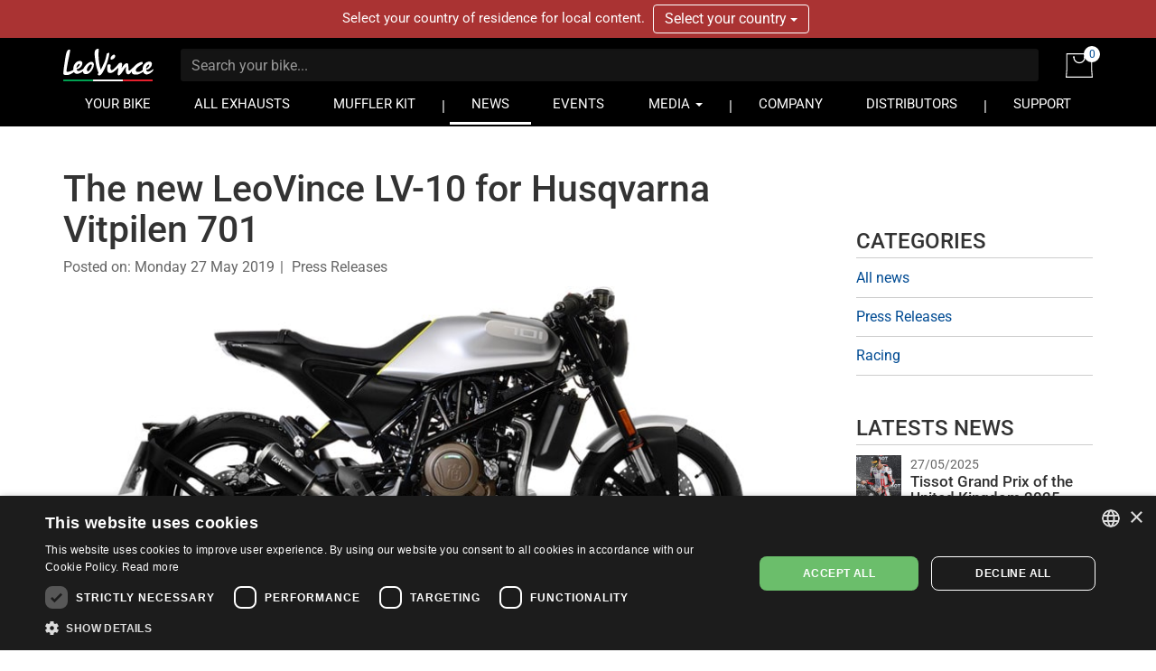

--- FILE ---
content_type: text/html; charset=UTF-8
request_url: https://www.leovince.com/en-hu/news/the-new-leovince-lv-10-for-husqvarna-vitpilen-701
body_size: 9358
content:
<!doctype html>
<html lang="en-HU">
    <head>
        <meta charset="utf-8">
        <meta name="viewport" content="width=device-width, initial-scale=1">
        <link rel="preconnect" href="https://static.leovince.com">
        <link rel="preconnect" href="https://js.stripe.com">
        <link rel="dns-prefetch" href="https://static.leovince.com">
        <link rel="dns-prefetch" href="https://js.stripe.com">
        <link rel="dns-prefetch" href="https://api.leovince.com">
        <link rel="dns-prefetch" href="https://www.googletagmanager.com">
        <link rel="dns-prefetch" href="https://connect.facebook.net">
        <title>The new LeoVince LV-10 for Husqvarna Vitpilen 701 | LeoVince</title><meta name="description" content="LeoVince has developed a new line of exhaust systems for the HUSQVARNA VITPILEN 701 (2018-2019; EURO 4): the LV-10. The LV-10 is the slip-on we developed in collaboration with the..."><meta property="fb:app_id" content="208091779629028"><link rel="canonical" href="https://www.leovince.com/en-hu/news/the-new-leovince-lv-10-for-husqvarna-vitpilen-701"><link rel="prev" href="https://www.leovince.com/en-hu/news/gran-premio-d-italia-oakley-2019-en"><link rel="next" href="https://www.leovince.com/en-hu/news/lowes-back-in-the-points-at-mugello"><meta property="og:title" content="The new LeoVince LV-10 for Husqvarna Vitpilen 701"><meta property="og:description" content="LeoVince has developed a new line of exhaust systems for the HUSQVARNA VITPILEN 701 (2018-2019; EURO 4): the LV-10. The LV-10 is the slip-on we developed in collaboration with the..."><meta property="og:type" content="article"><meta property="og:image:width" content="640"><meta property="og:image:height" content="365"><meta property="og:image:alt" content="LeoVince has developed a new line of exhaust systems for the HUSQVARNA VITPILEN 701 (2018-2019; EURO 4): the LV-10. The LV-10 is the slip-on we developed in collaboration with the..."><meta property="og:url" content="https://www.leovince.com/en-hu/news/the-new-leovince-lv-10-for-husqvarna-vitpilen-701"><meta property="og:site_name" content="LeoVince"><meta property="og:image" content="https://static.leovince.com/news/207-mobile.jpg"><meta property="article:published_time" content="2019-05-27T10:00:00+02:00"><meta property="article:modified_time" content="2019-05-27T10:00:00+02:00"><meta property="article:author" content="https://www.facebook.com/LeoVince/"><meta property="article:section" content="Press Releases"><meta name="twitter:title" content="The new LeoVince LV-10 for Husqvarna Vitpilen 701"><meta name="twitter:description" content="LeoVince has developed a new line of exhaust systems for the HUSQVARNA VITPILEN 701 (2018-2019; EURO 4): the LV-10. The LV-10 is the slip-on we developed in collaboration with the..."><meta name="twitter:image" content="https://static.leovince.com/news/207-mobile.jpg"><script type="application/ld+json">{"@context":"https://schema.org","@type":"WebPage","name":"The new LeoVince LV-10 for Husqvarna Vitpilen 701","description":"LeoVince has developed a new line of exhaust systems for the HUSQVARNA VITPILEN 701 (2018-2019; EURO 4): the LV-10. The LV-10 is the slip-on we developed in collaboration with the...","url":"https://www.leovince.com/en-hu/news/the-new-leovince-lv-10-for-husqvarna-vitpilen-701","image":"https://static.leovince.com/news/207-mobile.jpg"}</script>
        <link rel="apple-touch-icon" sizes="180x180" href="https://www.leovince.com/apple-touch-icon.png">
        <link rel="icon" type="image/png" sizes="32x32" href="https://www.leovince.com/favicon-32x32.png">
        <link rel="icon" type="image/png" sizes="16x16" href="https://www.leovince.com/favicon-16x16.png">
        <link rel="manifest" href="https://www.leovince.com/site.webmanifest">
        <link rel="mask-icon" href="https://www.leovince.com/safari-pinned-tab.svg" color="#000000">
        <meta name="msapplication-TileColor" content="#000000">
        <meta name="theme-color" content="#ffffff">
        <meta name="csrf-token" content="BfasTwgEU6t3oKQoHROlCPi1sMHdhGAbY95WM1yC">
        
        
        <script>
            window.LEOVINCE = JSON.parse('{\u0022baseUrl\u0022:\u0022https:\\\/\\\/www.leovince.com\\\/en-hu\u0022,\u0022apiUrl\u0022:\u0022https:\\\/\\\/api.leovince.com\\\/v3\\\/en-hu\u0022,\u0022oldApiUrl\u0022:\u0022https:\\\/\\\/api.leovince.com\\\/v2\\\/en-hu\u0022,\u0022region\u0022:\u0022en-hu\u0022,\u0022country\u0022:\u0022hu\u0022,\u0022language\u0022:\u0022en\u0022,\u0022environment\u0022:\u0022production\u0022,\u0022productRegion\u0022:\u0022int\u0022,\u0022shopEnabled\u0022:true,\u0022stripe\u0022:\u0022pk_live_gISi1UJnfZUdLrWLlMRfAHwf00mBlacGXH\u0022,\u0022onSale\u0022:false}');
        </script>
                            <script>
                window.dataLayer = window.dataLayer || [];
                function gtag() {dataLayer.push(arguments);}
                gtag('consent', 'default', {
                    ad_storage: 'denied', ad_user_data: 'denied', ad_personalization: 'denied',
                    analytics_storage: 'denied', functionality_storage: 'denied', personalization_storage: 'denied',
                    security_storage: 'denied', wait_for_update: 500,
                });
                gtag('set', 'url_passthrough', true);gtag('set', 'ads_data_redaction', true);
                gtag('js', new Date());gtag('config', 'G-S8Y4WBPBC9');gtag('config', 'AW-988380024', {'allow_enhanced_conversions': true});
            </script>
            <script src="https://www.leovince.com/js/cks.js"></script>
            <script src="https://challenges.cloudflare.com/turnstile/v0/api.js" async defer ></script>
                <script src="https://js.stripe.com/clover/stripe.js" async></script>
                    <script async src="https://www.googletagmanager.com/gtag/js?id=G-S8Y4WBPBC9"></script>
            <script>
                !function(f,b,e,v,n,t,s){if(f.fbq)return;n=f.fbq=function(){n.callMethod?n.callMethod.apply(n,arguments):n.queue.push(arguments)};if(!f._fbq)f._fbq=n;n.push=n;n.loaded=!0;n.version='2.0';n.queue=[];t=b.createElement(e);t.async=!0;t.src=v;s=b.getElementsByTagName(e)[0];s.parentNode.insertBefore(t,s)}(window,document,'script','https://connect.facebook.net/en_US/fbevents.js');
                fbq('consent', 'revoke');fbq('init', '1772205579673695');fbq('track', 'PageView');
            </script>
            <noscript><img height="1" width="1" src="https://www.facebook.com/tr?id=1772205579673695&ev=PageView&noscript=1"></noscript>
                <link rel="preload" as="style" href="https://www.leovince.com/build/assets/app-z7oSs5OC.css" /><link rel="preload" as="style" href="https://www.leovince.com/build/assets/tailwind-DgTp-cDL.css" /><link rel="preload" as="style" href="https://www.leovince.com/build/assets/app-B-zKMyye.css" /><link rel="modulepreload" href="https://www.leovince.com/build/assets/en-Blh4cg9A.js" /><link rel="modulepreload" href="https://www.leovince.com/build/assets/app-MrUkOrw4.js" /><link rel="modulepreload" href="https://www.leovince.com/build/assets/StarRating-CqHvy-rr.js" /><link rel="modulepreload" href="https://www.leovince.com/build/assets/vendor-B5FR0XVF.js" /><link rel="modulepreload" href="https://www.leovince.com/build/assets/modelviewer-C1YQMspR.js" /><link rel="stylesheet" href="https://www.leovince.com/build/assets/app-z7oSs5OC.css" /><link rel="stylesheet" href="https://www.leovince.com/build/assets/tailwind-DgTp-cDL.css" /><link rel="stylesheet" href="https://www.leovince.com/build/assets/app-B-zKMyye.css" /><script type="module" src="https://www.leovince.com/build/assets/en-Blh4cg9A.js"></script><script type="module" src="https://www.leovince.com/build/assets/app-MrUkOrw4.js"></script>    </head>
    <body class="region-int lang-en country-hu">
        <div id="fb-root"></div>

            <div id="region-switcher" class="region-switcher">
        <div class="container">
            <div class="row">
                <div class="col-sm-12">
                    Select your country of residence for local content.

                    <div class="btn-group">
                        <button type="button" class="btn dropdown-toggle" data-toggle="dropdown" aria-haspopup="true" aria-expanded="false">
                            Select your country <span class="caret"></span>
                        </button>
                        <ul class="dropdown-menu">
                                                            <li>
                                    <a href="https://www.leovince.com/en-us">
                                        <img src="https://static.leovince.com/country-flags/us.png" alt="United States" width="20" height="13">
                                        United States - English
                                    </a>
                                </li>
                                                            <li>
                                    <a href="https://www.leovince.com/es-us">
                                        <img src="https://static.leovince.com/country-flags/us.png" alt="Estados Unidos" width="20" height="13">
                                        Estados Unidos - Español
                                    </a>
                                </li>
                                                    </ul>
                    </div>
                </div>
            </div>
        </div>
    </div>
<header class="main">
    <div class="container">
        <div class="row">
            <div class="col-sm-12 tw-flex tw-items-center col-title">
                <div class="brand">
                    <a class="navbar-brand" href="https://www.leovince.com/en-hu"><img src="https://www.leovince.com/img/logo.svg" alt="Leovince" title="Leovince" width="100" height="36"></a>
                </div>
                <div class="search">
                    <form id="form-search" class="navbar-form navbar-form-search" method="get" action="https://www.leovince.com/en-hu/search" data-event-submit data-event-google="{&quot;action&quot;:&quot;search&quot;,&quot;event_category&quot;:&quot;Navigation&quot;}">
                        <input type="text" class="form-control" id="form-search-input" placeholder="Search your bike..." name="q" value="">
                    </form>
                </div>
                                    <div class="shop">
                        <a href="https://www.leovince.com/en-hu/cart" title="Cart">
                            <img src="https://www.leovince.com/img/icon-bag.svg" alt="Cart" title="Cart" width="30" height="27">
                            <span class="cart-count">0</span>
                        </a>
                    </div>
                                <div class="menu-toggle visible-xs">
                    <button type="button" class="navbar-toggle collapsed" data-toggle="collapse" data-target="#main-navbar" aria-expanded="false">
                        <span class="sr-only">Toggle navigation</span>
                        <span class="icon-bar"></span>
                        <span class="icon-bar"></span>
                        <span class="icon-bar"></span>
                    </button>
                </div>
                <div class="flex-line-break"></div>
            </div>
        </div>
        <div class="row">
            <nav class="col-sm-12 main">
                <div class="collapse navbar-collapse" id="main-navbar">
                    <ul class="nav navbar-nav">
                        <li class=""><a href="https://www.leovince.com/en-hu/your-bike">YOUR BIKE</a></li>
                        <li class=""><a href="https://www.leovince.com/en-hu/products">ALL EXHAUSTS</a></li>
                                                    <li class=""><a href="https://www.leovince.com/en-hu/universal-muffler-kit">MUFFLER KIT</a></li>
                                                <li class="separator"></li>
                        <li class="active"><a href="https://www.leovince.com/en-hu/news">NEWS</a></li>
                        <li class=""><a href="https://www.leovince.com/en-hu/events">EVENTS</a></li>
                        <li class="dropdown">
                            <a href="#" class="dropdown-toggle" data-toggle="dropdown" role="button">MEDIA <span class="caret"></span></a>
                            <ul class="dropdown-menu">
                                <li><a href="https://www.leovince.com/en-hu/video">VIDEO</a></li>
                                <li><a href="https://www.leovince.com/en-hu/the-sound-of-our-youth">SONG</a></li>
                                                            </ul>
                        </li>
                        <li class="separator"></li>
                        <li class=""><a href="https://www.leovince.com/en-hu/company">COMPANY</a></li>
                        <li class=""><a href="https://www.leovince.com/en-hu/distributors">DISTRIBUTORS</a></li>
                        <li class="separator"></li>
                        <li class=""><a href="https://www.leovince.com/en-hu/support">SUPPORT</a></li>
                    </ul>
                </div>
            </nav>
        </div>
    </div>
</header>

    <section class="post-single">
        <div class="container">
            <div class="row">
                <main class="col-sm-8 col-md-9">
                    <article class="post post-208">
                        <header class="post-header">
                            <h1 class="post-title">The new LeoVince LV-10 for Husqvarna Vitpilen 701</h1>
                            <ul class="post-meta list-inline">
                                <li>Posted on: <time class="post-date" datetime="2019-05-27T10:00:00+02:00">Monday 27 May 2019</time></li>
                                                                    <li>
                                                                                    <a href="https://www.leovince.com/en-hu/category/press-releases">Press Releases</a>
                                                                            </li>
                                                            </ul>
                        </header>
                        <div class="post-content">
                                                            <p class="post-media">
                                    <picture>
                                        <source srcset="https://static.leovince.com/news/207-website.jpg" media="(min-width: 992px)">
                                        <img src="https://static.leovince.com/news/207-mobile.jpg" alt="The new LeoVince LV-10 for Husqvarna Vitpilen 701" title="The new LeoVince LV-10 for Husqvarna Vitpilen 701" class="img-responsive align-center">
                                    </picture>
                                </p>
                                                        <p><strong>LeoVince</strong> has developed a new line of exhaust systems for the <strong>HUSQVARNA VITPILEN 701 (2018-2019; EURO 4)</strong>: the <strong>LV-10</strong>.</p>
<p>The <strong>LV-10</strong> is the slip-on we developed in collaboration with the best Moto2 and Moto3 teams and that comes directly from our experience in MotoGP and SBK racing.</p>
<p>We designed an exhaust system with extremely compact dimensions to grant maximum lightness, the best performance and the unmistakable <strong>LeoVince</strong> racing sound.</p>
<p>Manufactured entirely from AISI 304 stainless steel, the <strong>LV-10</strong> body sports a matte finishing and a laser etched <strong>LeoVince</strong> logo.</p>
<p>For those who love the dark tones, we also developed the &quot;<strong>LV-10 BLACK EDITION</strong>&quot; that sports a matte black finishing.</p>
<p>The rear stainless steel mesh embellishes the sandblasted end cap giving an extreme racing look.</p>
<p>As the <strong>LV-10</strong> slip-on comes directly from the racing world, it is designed with an end cap with a stainless steel exhaust outlet mesh that gives your bike an extremely racing look.</p>
<p>Inside, high thermal resistance (900 °C) fiberglass wool is applied through the use of a single proprietary and volumized yarn, to allow the sound-absorbing material to expand freely, without the fibers losing integrity, greatly increasing the durability.</p>
<p>The <strong>LeoVince GP DUALS</strong> slip-on is also available for this bike.</p>
<h1>Features -- LV-10</h1>
<ul>
<li>AISI 304 stainless steel</li>
<li>Sandblasted end cap</li>
<li>&quot;Titanium look&quot; finishing or &quot;matte black&quot; finishing in the &quot;Black Edition&quot; version</li>
<li>Rear stainless steel mesh</li>
<li>Laser etched LeoVince logo</li>
<li>Laser cut bracket</li>
</ul>

                        </div>
                    </article>
                                            <nav class="post-navigation">
                                                            <div class="nav-previous">
                                    <span class="description">Previous news</span>
                                    <span class="link"><a href="https://www.leovince.com/en-hu/news/gran-premio-d-italia-oakley-2019-en">Gran Premio d&#039;Italia Oakley</a></span>
                                </div>
                                                                                        <div class="nav-next">
                                    <span class="description">Next news</span>
                                    <span class="link"><a href="https://www.leovince.com/en-hu/news/lowes-back-in-the-points-at-mugello">Lowes back in the points at Mugello</a></span>
                                </div>
                                                    </nav>
                                    </main>
                <aside class="post col-sm-4 col-md-3">
                    <section class="widget categories">
    <h2 class="widget-title">Categories</h2>
    <ul class="list-unstyled">
        <li><a href="https://www.leovince.com/en-hu/news">All news</a></li>
                    <li><a href="https://www.leovince.com/en-hu/category/press-releases">Press Releases</a></li>
                    <li><a href="https://www.leovince.com/en-hu/category/racing">Racing</a></li>
            </ul>
</section>
                    <section class="widget latest">
    <h2 class="widget-title">Latests news</h2>
            <article class="post-preview post-628">
            <div class="post-media">
                <a href="https://www.leovince.com/en-hu/news/tissot-grand-prix-of-the-united-kingdom-2025-results"><img src="https://static.leovince.com/news/627-thumb.jpg" alt="Tissot Grand Prix of the United Kingdom 2025 Results" title="Tissot Grand Prix of the United Kingdom 2025 Results" class="img-responsive align-center" width="50"></a>
            </div>
            <header>
                <p class="post-date"><time class="post-date" datetime="2025-05-27T09:42:30+02:00">27/05/2025</time></p>
                <h3 class="post-title"><a href="https://www.leovince.com/en-hu/news/tissot-grand-prix-of-the-united-kingdom-2025-results" title="Tissot Grand Prix of the United Kingdom 2025 Results">Tissot Grand Prix of the United Kingdom 2025 Results</a></h3>
            </header>
        </article>
            <article class="post-preview post-626">
            <div class="post-media">
                <a href="https://www.leovince.com/en-hu/news/estrella-galicia-00-grand-prix-of-spain-2025-results"><img src="https://static.leovince.com/news/625-thumb.jpg" alt="Estrella Galicia 0,0 Grand Prix of Spain 2025 Results" title="Estrella Galicia 0,0 Grand Prix of Spain 2025 Results" class="img-responsive align-center" width="50"></a>
            </div>
            <header>
                <p class="post-date"><time class="post-date" datetime="2025-04-28T18:48:06+02:00">28/04/2025</time></p>
                <h3 class="post-title"><a href="https://www.leovince.com/en-hu/news/estrella-galicia-00-grand-prix-of-spain-2025-results" title="Estrella Galicia 0,0 Grand Prix of Spain 2025 Results">Estrella Galicia 0,0 Grand Prix of Spain 2025 Results</a></h3>
            </header>
        </article>
            <article class="post-preview post-624">
            <div class="post-media">
                <a href="https://www.leovince.com/en-hu/news/red-bull-grand-prix-of-the-americas-2025-results"><img src="https://static.leovince.com/news/623-thumb.jpg" alt="Red Bull Grand Prix of The Americas 2025 Results" title="Red Bull Grand Prix of The Americas 2025 Results" class="img-responsive align-center" width="50"></a>
            </div>
            <header>
                <p class="post-date"><time class="post-date" datetime="2025-03-31T18:56:41+02:00">31/03/2025</time></p>
                <h3 class="post-title"><a href="https://www.leovince.com/en-hu/news/red-bull-grand-prix-of-the-americas-2025-results" title="Red Bull Grand Prix of The Americas 2025 Results">Red Bull Grand Prix of The Americas 2025 Results</a></h3>
            </header>
        </article>
            <article class="post-preview post-622">
            <div class="post-media">
                <a href="https://www.leovince.com/en-hu/news/gran-premio-ypf-energia-de-argentina-2025-results"><img src="https://static.leovince.com/news/621-thumb.jpg" alt="Gran Premio YPF Energía de Argentina 2025 Results" title="Gran Premio YPF Energía de Argentina 2025 Results" class="img-responsive align-center" width="50"></a>
            </div>
            <header>
                <p class="post-date"><time class="post-date" datetime="2025-03-17T09:47:22+01:00">17/03/2025</time></p>
                <h3 class="post-title"><a href="https://www.leovince.com/en-hu/news/gran-premio-ypf-energia-de-argentina-2025-results" title="Gran Premio YPF Energía de Argentina 2025 Results">Gran Premio YPF Energía de Argentina 2025 Results</a></h3>
            </header>
        </article>
            <article class="post-preview post-620">
            <div class="post-media">
                <a href="https://www.leovince.com/en-hu/news/pt-grand-prix-of-thailand-2025-results"><img src="https://static.leovince.com/news/619-thumb.jpg" alt="PT Grand Prix of Thailand 2025 Results" title="PT Grand Prix of Thailand 2025 Results" class="img-responsive align-center" width="50"></a>
            </div>
            <header>
                <p class="post-date"><time class="post-date" datetime="2025-03-03T17:53:56+01:00">03/03/2025</time></p>
                <h3 class="post-title"><a href="https://www.leovince.com/en-hu/news/pt-grand-prix-of-thailand-2025-results" title="PT Grand Prix of Thailand 2025 Results">PT Grand Prix of Thailand 2025 Results</a></h3>
            </header>
        </article>
    </section>                </aside>
            </div>
        </div>
    </section>

        <footer class="tw-border-solid tw-border-t-2 tw-border-t-primary [body.home_&]:tw-border-t-0">
        <div class="tw-bg-gray-100 tw-py-12 tw-text-neutral-600">
            <div class="tw-container tw-px-4">
                <div class="tw-grid tw-grid-cols-1 sm:tw-grid-cols-2 md:tw-grid-cols-4 lg:tw-grid-cols-5 tw-gap-6 tw-text-sm">
                    <div class="sm:tw-col-span-2 md:tw-col-span-4 lg:tw-col-span-2">
                        <h3 class="tw-mt-0 tw-border-solid tw-border-b tw-border-b-neutral-500 tw-text-base tw-font-bold">PRODUCTS</h3>
                        <ul class="tw-list-none tw-m-0 tw-p-0 tw-grid tw-grid-cols-1 xs:tw-grid-cols-2 tw-gap-x-6">
                                                            <li>
                                    <a href="https://www.leovince.com/en-hu/line/leovince-lv-14" class="tw-text-neutral-600 hover:tw-text-neutral-800 focus:tw-text-neutral-800">LV-14</a>
                                </li>
                                                            <li>
                                    <a href="https://www.leovince.com/en-hu/line/leovince-lv-14-black-edition" class="tw-text-neutral-600 hover:tw-text-neutral-800 focus:tw-text-neutral-800">LV-14 Black Edition</a>
                                </li>
                                                            <li>
                                    <a href="https://www.leovince.com/en-hu/line/leovince-lv-14-titanium" class="tw-text-neutral-600 hover:tw-text-neutral-800 focus:tw-text-neutral-800">LV-14 Titanium</a>
                                </li>
                                                            <li>
                                    <a href="https://www.leovince.com/en-hu/line/leovince-lv-14-r" class="tw-text-neutral-600 hover:tw-text-neutral-800 focus:tw-text-neutral-800">LV-14 R</a>
                                </li>
                                                            <li>
                                    <a href="https://www.leovince.com/en-hu/line/leovince-lv-14-r-black-edition" class="tw-text-neutral-600 hover:tw-text-neutral-800 focus:tw-text-neutral-800">LV-14 R Black Edition</a>
                                </li>
                                                            <li>
                                    <a href="https://www.leovince.com/en-hu/line/leovince-lv-14-r-titanium" class="tw-text-neutral-600 hover:tw-text-neutral-800 focus:tw-text-neutral-800">LV-14 R Titanium</a>
                                </li>
                                                            <li>
                                    <a href="https://www.leovince.com/en-hu/line/leovince-lv-corsa-s-black-edition" class="tw-text-neutral-600 hover:tw-text-neutral-800 focus:tw-text-neutral-800">LV Corsa S Black Edition</a>
                                </li>
                                                            <li>
                                    <a href="https://www.leovince.com/en-hu/line/leovince-lv-corsa-s-full-black" class="tw-text-neutral-600 hover:tw-text-neutral-800 focus:tw-text-neutral-800">LV Corsa S Full Black</a>
                                </li>
                                                            <li>
                                    <a href="https://www.leovince.com/en-hu/line/leovince-lv-corsa-s-titanium" class="tw-text-neutral-600 hover:tw-text-neutral-800 focus:tw-text-neutral-800">LV Corsa S Titanium</a>
                                </li>
                                                            <li>
                                    <a href="https://www.leovince.com/en-hu/line/leovince-lv-corsa-black-stainless-steel" class="tw-text-neutral-600 hover:tw-text-neutral-800 focus:tw-text-neutral-800">LV Corsa Black Edition</a>
                                </li>
                                                            <li>
                                    <a href="https://www.leovince.com/en-hu/line/leovince-lv-corsa-carbon-fiber" class="tw-text-neutral-600 hover:tw-text-neutral-800 focus:tw-text-neutral-800">LV Corsa Carbon Fiber</a>
                                </li>
                                                            <li>
                                    <a href="https://www.leovince.com/en-hu/line/leovince-lv-corsa-titanium" class="tw-text-neutral-600 hover:tw-text-neutral-800 focus:tw-text-neutral-800">LV Corsa Titanium</a>
                                </li>
                                                            <li>
                                    <a href="https://www.leovince.com/en-hu/line/leovince-lv-10-stainless-steel" class="tw-text-neutral-600 hover:tw-text-neutral-800 focus:tw-text-neutral-800">LV-10</a>
                                </li>
                                                            <li>
                                    <a href="https://www.leovince.com/en-hu/line/leovince-lv-10-black-stainless-steel" class="tw-text-neutral-600 hover:tw-text-neutral-800 focus:tw-text-neutral-800">LV-10 Black Edition</a>
                                </li>
                                                            <li>
                                    <a href="https://www.leovince.com/en-hu/line/leovince-lv-10-full-black-stainless-steel" class="tw-text-neutral-600 hover:tw-text-neutral-800 focus:tw-text-neutral-800">LV-10 Full Black</a>
                                </li>
                                                            <li>
                                    <a href="https://www.leovince.com/en-hu/line/leovince-lv-10-carbon-fiber" class="tw-text-neutral-600 hover:tw-text-neutral-800 focus:tw-text-neutral-800">LV-10 Carbon Fiber</a>
                                </li>
                                                            <li>
                                    <a href="https://www.leovince.com/en-hu/line/leovince-lv-10-titanium" class="tw-text-neutral-600 hover:tw-text-neutral-800 focus:tw-text-neutral-800">LV-10 Titanium</a>
                                </li>
                                                            <li>
                                    <a href="https://www.leovince.com/en-hu/line/leovince-lv-12-stainless-steel" class="tw-text-neutral-600 hover:tw-text-neutral-800 focus:tw-text-neutral-800">LV-12</a>
                                </li>
                                                            <li>
                                    <a href="https://www.leovince.com/en-hu/line/leovince-lv-12-black-stainless-steel" class="tw-text-neutral-600 hover:tw-text-neutral-800 focus:tw-text-neutral-800">LV-12 Black Edition</a>
                                </li>
                                                            <li>
                                    <a href="https://www.leovince.com/en-hu/line/leovince-lv-12-titanium" class="tw-text-neutral-600 hover:tw-text-neutral-800 focus:tw-text-neutral-800">LV-12 Titanium</a>
                                </li>
                                                            <li>
                                    <a href="https://www.leovince.com/en-hu/line/leovince-lv-12-r" class="tw-text-neutral-600 hover:tw-text-neutral-800 focus:tw-text-neutral-800">LV-12 R</a>
                                </li>
                                                            <li>
                                    <a href="https://www.leovince.com/en-hu/line/leovince-lv-12-r-black-edition" class="tw-text-neutral-600 hover:tw-text-neutral-800 focus:tw-text-neutral-800">LV-12 R Black Edition</a>
                                </li>
                                                            <li>
                                    <a href="https://www.leovince.com/en-hu/line/leovince-lv-one-evo-stainless-steel" class="tw-text-neutral-600 hover:tw-text-neutral-800 focus:tw-text-neutral-800">LV One EVO</a>
                                </li>
                                                            <li>
                                    <a href="https://www.leovince.com/en-hu/line/leovince-lv-one-evo-black-stainless-steel" class="tw-text-neutral-600 hover:tw-text-neutral-800 focus:tw-text-neutral-800">LV One EVO Black Edition</a>
                                </li>
                                                            <li>
                                    <a href="https://www.leovince.com/en-hu/line/leovince-lv-one-evo-carbon-fiber" class="tw-text-neutral-600 hover:tw-text-neutral-800 focus:tw-text-neutral-800">LV One EVO Carbon Fiber</a>
                                </li>
                                                            <li>
                                    <a href="https://www.leovince.com/en-hu/line/leovince-nero-stainless-steel" class="tw-text-neutral-600 hover:tw-text-neutral-800 focus:tw-text-neutral-800">Nero</a>
                                </li>
                                                            <li>
                                    <a href="https://www.leovince.com/en-hu/line/leovince-lv-pro-stainless-steel" class="tw-text-neutral-600 hover:tw-text-neutral-800 focus:tw-text-neutral-800">LV Pro</a>
                                </li>
                                                            <li>
                                    <a href="https://www.leovince.com/en-hu/line/leovince-lv-pro-black-edition" class="tw-text-neutral-600 hover:tw-text-neutral-800 focus:tw-text-neutral-800">LV Pro Black Edition</a>
                                </li>
                                                            <li>
                                    <a href="https://www.leovince.com/en-hu/line/leovince-lv-pro-carbon-fiber" class="tw-text-neutral-600 hover:tw-text-neutral-800 focus:tw-text-neutral-800">LV Pro Carbon Fiber</a>
                                </li>
                                                            <li>
                                    <a href="https://www.leovince.com/en-hu/line/leovince-lv-pro-titanium" class="tw-text-neutral-600 hover:tw-text-neutral-800 focus:tw-text-neutral-800">LV Pro Titanium</a>
                                </li>
                                                            <li>
                                    <a href="https://www.leovince.com/en-hu/line/leovince-factory-s-stainless-steel" class="tw-text-neutral-600 hover:tw-text-neutral-800 focus:tw-text-neutral-800">Factory S</a>
                                </li>
                                                            <li>
                                    <a href="https://www.leovince.com/en-hu/line/leovince-factory-s-black-stainless-steel" class="tw-text-neutral-600 hover:tw-text-neutral-800 focus:tw-text-neutral-800">Factory S Black Edition</a>
                                </li>
                                                            <li>
                                    <a href="https://www.leovince.com/en-hu/line/leovince-factory-s-carbon-fiber" class="tw-text-neutral-600 hover:tw-text-neutral-800 focus:tw-text-neutral-800">Factory S Carbon Fiber</a>
                                </li>
                                                            <li>
                                    <a href="https://www.leovince.com/en-hu/line/leovince-factory-s-titanium" class="tw-text-neutral-600 hover:tw-text-neutral-800 focus:tw-text-neutral-800">Factory S Titanium</a>
                                </li>
                                                            <li>
                                    <a href="https://www.leovince.com/en-hu/line/leovince-lv-race-stainless-steel" class="tw-text-neutral-600 hover:tw-text-neutral-800 focus:tw-text-neutral-800">LV Race</a>
                                </li>
                                                            <li>
                                    <a href="https://www.leovince.com/en-hu/line/leovince-gp-duals-stainless-steel" class="tw-text-neutral-600 hover:tw-text-neutral-800 focus:tw-text-neutral-800">GP Duals</a>
                                </li>
                                                            <li>
                                    <a href="https://www.leovince.com/en-hu/line/leovince-gp-one-stainless-steel" class="tw-text-neutral-600 hover:tw-text-neutral-800 focus:tw-text-neutral-800">GP One</a>
                                </li>
                                                            <li>
                                    <a href="https://www.leovince.com/en-hu/line/leovince-classic-racer-stainless-steel" class="tw-text-neutral-600 hover:tw-text-neutral-800 focus:tw-text-neutral-800">Classic Racer</a>
                                </li>
                                                            <li>
                                    <a href="https://www.leovince.com/en-hu/line/leovince-classic-racer-black-stainless-steel" class="tw-text-neutral-600 hover:tw-text-neutral-800 focus:tw-text-neutral-800">Classic Racer Black Edition</a>
                                </li>
                                                            <li>
                                    <a href="https://www.leovince.com/en-hu/line/leovince-lv-x-evo" class="tw-text-neutral-600 hover:tw-text-neutral-800 focus:tw-text-neutral-800">LV-X EVO</a>
                                </li>
                                                            <li>
                                    <a href="https://www.leovince.com/en-hu/line/leovince-lv-x" class="tw-text-neutral-600 hover:tw-text-neutral-800 focus:tw-text-neutral-800">LV-X</a>
                                </li>
                                                            <li>
                                    <a href="https://www.leovince.com/en-hu/line/leovince-gp-corsa-carbon-fiber" class="tw-text-neutral-600 hover:tw-text-neutral-800 focus:tw-text-neutral-800">GP Corsa</a>
                                </li>
                                                            <li>
                                    <a href="https://www.leovince.com/en-hu/line/leovince-gp-corsa-black-edition" class="tw-text-neutral-600 hover:tw-text-neutral-800 focus:tw-text-neutral-800">GP Corsa Black Edition</a>
                                </li>
                                                            <li>
                                    <a href="https://www.leovince.com/en-hu/line/leovince-gp-corsa-matte-carbon-fiber" class="tw-text-neutral-600 hover:tw-text-neutral-800 focus:tw-text-neutral-800">GP Corsa Matte</a>
                                </li>
                                                            <li>
                                    <a href="https://www.leovince.com/en-hu/line/leovince-gp-corsa-evo-carbon-fiber" class="tw-text-neutral-600 hover:tw-text-neutral-800 focus:tw-text-neutral-800">GP Corsa EVO</a>
                                </li>
                                                            <li>
                                    <a href="https://www.leovince.com/en-hu/line/leovince-gp-corsa-evo-black-edition" class="tw-text-neutral-600 hover:tw-text-neutral-800 focus:tw-text-neutral-800">GP Corsa EVO Black Edition</a>
                                </li>
                                                            <li>
                                    <a href="https://www.leovince.com/en-hu/line/leovince-x-fight-stainless-steel" class="tw-text-neutral-600 hover:tw-text-neutral-800 focus:tw-text-neutral-800">X-Fight</a>
                                </li>
                                                            <li>
                                    <a href="https://www.leovince.com/en-hu/line/leovince-x-fight-black-stainless-steel" class="tw-text-neutral-600 hover:tw-text-neutral-800 focus:tw-text-neutral-800">X-Fight Black Edition</a>
                                </li>
                                                            <li>
                                    <a href="https://www.leovince.com/en-hu/line/leovince-x-fight-carbon-fiber" class="tw-text-neutral-600 hover:tw-text-neutral-800 focus:tw-text-neutral-800">X-Fight Carbon Fiber</a>
                                </li>
                                                            <li>
                                    <a href="https://www.leovince.com/en-hu/line/leovince-hand-made-tt-aluminum" class="tw-text-neutral-600 hover:tw-text-neutral-800 focus:tw-text-neutral-800">Hand Made TT</a>
                                </li>
                                                            <li>
                                    <a href="https://www.leovince.com/en-hu/line/leovince-hand-made-tt-black-aluminum" class="tw-text-neutral-600 hover:tw-text-neutral-800 focus:tw-text-neutral-800">Hand Made TT Black Edition</a>
                                </li>
                                                            <li>
                                    <a href="https://www.leovince.com/en-hu/line/leovince-exhaust-tip-stainless-steel" class="tw-text-neutral-600 hover:tw-text-neutral-800 focus:tw-text-neutral-800">Exhaust Tip</a>
                                </li>
                                                            <li>
                                    <a href="https://www.leovince.com/en-hu/line/leovince-touring-stainless-steel" class="tw-text-neutral-600 hover:tw-text-neutral-800 focus:tw-text-neutral-800">Touring</a>
                                </li>
                                                            <li>
                                    <a href="https://www.leovince.com/en-hu/line/sito-sito-iron" class="tw-text-neutral-600 hover:tw-text-neutral-800 focus:tw-text-neutral-800">Sito</a>
                                </li>
                                                            <li>
                                    <a href="https://www.leovince.com/en-hu/line/sito-sitoplus-iron" class="tw-text-neutral-600 hover:tw-text-neutral-800 focus:tw-text-neutral-800">Sitoplus</a>
                                </li>
                                                            <li>
                                    <a href="https://www.leovince.com/en-hu/universal-muffler-kit" class="tw-text-neutral-600 hover:tw-text-neutral-800 focus:tw-text-neutral-800">Universal muffler kit</a>
                                </li>
                                                            <li>
                                    <a href="https://www.leovince.com/en-hu/products" class="tw-text-neutral-600 hover:tw-text-neutral-800 focus:tw-text-neutral-800">All Exhausts</a>
                                </li>
                                                    </ul>
                    </div>
                    <div class="md:tw-col-span-2 lg:tw-col-span-1">
                        <h3 class="tw-mt-0 tw-border-solid tw-border-b tw-border-b-neutral-500 tw-text-base tw-font-bold">MEDIA</h3>
                        <ul class="tw-list-none tw-m-0 tw-p-0">
                            <li><a href="https://www.leovince.com/en-hu/video" class="tw-text-neutral-600 hover:tw-text-neutral-800 focus:tw-text-neutral-800">Video</a></li>
                            <li><a href="https://www.leovince.com/en-hu/the-sound-of-our-youth" class="tw-text-neutral-600 hover:tw-text-neutral-800 focus:tw-text-neutral-800">Song</a></li>
                        </ul>
                    </div>
                    <div class="md:tw-col-span-2 lg:tw-col-span-1">
                        <h3 class="tw-mt-0 tw-border-solid tw-border-b tw-border-b-neutral-500 tw-text-base tw-font-bold">ABOUT LEOVINCE</h3>
                        <ul class="tw-list-none tw-m-0 tw-p-0">
                            <li><a href="https://www.leovince.com/en-hu/news" class="tw-text-neutral-600 hover:tw-text-neutral-800 focus:tw-text-neutral-800">News</a></li>
                            <li><a href="https://www.leovince.com/en-hu/events" class="tw-text-neutral-600 hover:tw-text-neutral-800 focus:tw-text-neutral-800">Events</a></li>
                            <li><a href="https://www.leovince.com/en-hu/company" class="tw-text-neutral-600 hover:tw-text-neutral-800 focus:tw-text-neutral-800">Company</a></li>
                            <li><a href="https://www.leovince.com/en-hu/company/history" class="tw-text-neutral-600 hover:tw-text-neutral-800 focus:tw-text-neutral-800">History</a></li>
                            <li><a href="https://www.leovince.com/en-hu/company/brands" class="tw-text-neutral-600 hover:tw-text-neutral-800 focus:tw-text-neutral-800">Brands</a></li>
                            <li><a href="https://www.leovince.com/en-hu/company/values" class="tw-text-neutral-600 hover:tw-text-neutral-800 focus:tw-text-neutral-800">Values</a></li>
                            <li><a href="https://www.leovince.com/en-hu/company/research-and-development" class="tw-text-neutral-600 hover:tw-text-neutral-800 focus:tw-text-neutral-800">R&D</a></li>
                            <li><a href="https://www.leovince.com/en-hu/company/certifications" class="tw-text-neutral-600 hover:tw-text-neutral-800 focus:tw-text-neutral-800">Certifications</a></li>
                            <li><a href="https://www.leovince.com/en-hu/company/70-years" class="tw-text-neutral-600 hover:tw-text-neutral-800 focus:tw-text-neutral-800">70 years</a></li>
                            
                            <li><a href="https://www.leovince.com/en-hu/distributors" class="tw-text-neutral-600 hover:tw-text-neutral-800 focus:tw-text-neutral-800">Distributors</a></li>
                            <li><a href="https://www.leovince.com/en-hu/counterfeit-products" class="tw-text-neutral-600 hover:tw-text-neutral-800 focus:tw-text-neutral-800">Counterfeiting</a></li>
                            <li><a href="https://www.leovince.com/en-hu/counterfeit-products#grey-market" class="tw-text-neutral-600 hover:tw-text-neutral-800 focus:tw-text-neutral-800">Grey market</a></li>
                            <li><a href="https://ordersmanager.leovince.com/" class="tw-text-neutral-600 hover:tw-text-neutral-800 focus:tw-text-neutral-800">Order Manager</a></li>
                        </ul>
                    </div>
                    <div class="sm:tw-col-span-2 md:tw-col-span-4 lg:tw-col-span-1">
                        <h3 class="tw-mt-0 tw-border-solid tw-border-b tw-border-b-neutral-500 tw-text-base tw-font-bold">CONTACTS</h3>
                                                                                                                                                                            <ul class="tw-list-none tw-m-0 tw-p-0">
                                <li><a href="https://www.leovince.com/en-hu/contact-us" class="tw-text-neutral-600 hover:tw-text-neutral-800 focus:tw-text-neutral-800">Contact Us</a></li>
                            </ul>
                        
                        <h3 class="tw-mt-6 tw-border-solid tw-border-b tw-border-b-neutral-500 tw-text-base tw-font-bold">SUPPORT</h3>
                        <ul class="tw-list-none tw-m-0 tw-p-0">
                            <li><a href="https://www.leovince.com/en-hu/support/homologation" class="tw-text-neutral-600 hover:tw-text-neutral-800 focus:tw-text-neutral-800">Homologation</a></li>
                            <li><a href="https://www.leovince.com/en-hu/support/faq" class="tw-text-neutral-600 hover:tw-text-neutral-800 focus:tw-text-neutral-800">FAQ</a></li>
                            <li><a href="https://www.leovince.com/en-hu/myleo/installation-videos" class="tw-text-neutral-600 hover:tw-text-neutral-800 focus:tw-text-neutral-800">Installation videos</a></li>
                                                            <li><a href="https://www.leovince.com/en-hu/myleo/your-order" class="tw-text-neutral-600 hover:tw-text-neutral-800 focus:tw-text-neutral-800">Your order</a></li>
                                                        <li><a href="https://www.leovince.com/en-hu/myleo/card" class="tw-text-neutral-600 hover:tw-text-neutral-800 focus:tw-text-neutral-800">Register your card</a></li>
                            <li><a href="https://www.leovince.com/en-hu/myleo/newsletter" class="tw-text-neutral-600 hover:tw-text-neutral-800 focus:tw-text-neutral-800">Newsletter</a></li>
                        </ul>

                        <h3 class="tw-mt-6 tw-border-solid tw-border-b tw-border-b-neutral-500 tw-text-base tw-font-bold">SOCIAL</h3>
                        <ul class="tw-list-none tw-m-0 tw-p-0 tw-flex tw-gap-4">
                            <li class="tw-grow-0">
                                <a href="https://www.instagram.com/leovinceofficial/" target="_blank" rel="noopener" class="tw-text-neutral-600 hover:tw-text-neutral-800 focus:tw-text-neutral-800">
                                    <svg xmlns="http://www.w3.org/2000/svg" viewBox="0 0 448 512" width="25" height="29" fill="currentColor" role="img" aria-labelledby="instagram-title" class="tw-block">
                                        <title id="instagram-title">Instagram</title>
                                        <path d="M194.4 211.7a53.3 53.3 0 1 0 59.3 88.7 53.3 53.3 0 1 0 -59.3-88.7zm142.3-68.4c-5.2-5.2-11.5-9.3-18.4-12c-18.1-7.1-57.6-6.8-83.1-6.5c-4.1 0-7.9 .1-11.2 .1c-3.3 0-7.2 0-11.4-.1c-25.5-.3-64.8-.7-82.9 6.5c-6.9 2.7-13.1 6.8-18.4 12s-9.3 11.5-12 18.4c-7.1 18.1-6.7 57.7-6.5 83.2c0 4.1 .1 7.9 .1 11.1s0 7-.1 11.1c-.2 25.5-.6 65.1 6.5 83.2c2.7 6.9 6.8 13.1 12 18.4s11.5 9.3 18.4 12c18.1 7.1 57.6 6.8 83.1 6.5c4.1 0 7.9-.1 11.2-.1c3.3 0 7.2 0 11.4 .1c25.5 .3 64.8 .7 82.9-6.5c6.9-2.7 13.1-6.8 18.4-12s9.3-11.5 12-18.4c7.2-18 6.8-57.4 6.5-83c0-4.2-.1-8.1-.1-11.4s0-7.1 .1-11.4c.3-25.5 .7-64.9-6.5-83l0 0c-2.7-6.9-6.8-13.1-12-18.4zm-67.1 44.5A82 82 0 1 1 178.4 324.2a82 82 0 1 1 91.1-136.4zm29.2-1.3c-3.1-2.1-5.6-5.1-7.1-8.6s-1.8-7.3-1.1-11.1s2.6-7.1 5.2-9.8s6.1-4.5 9.8-5.2s7.6-.4 11.1 1.1s6.5 3.9 8.6 7s3.2 6.8 3.2 10.6c0 2.5-.5 5-1.4 7.3s-2.4 4.4-4.1 6.2s-3.9 3.2-6.2 4.2s-4.8 1.5-7.3 1.5l0 0c-3.8 0-7.5-1.1-10.6-3.2zM448 96c0-35.3-28.7-64-64-64H64C28.7 32 0 60.7 0 96V416c0 35.3 28.7 64 64 64H384c35.3 0 64-28.7 64-64V96zM357 389c-18.7 18.7-41.4 24.6-67 25.9c-26.4 1.5-105.6 1.5-132 0c-25.6-1.3-48.3-7.2-67-25.9s-24.6-41.4-25.8-67c-1.5-26.4-1.5-105.6 0-132c1.3-25.6 7.1-48.3 25.8-67s41.5-24.6 67-25.8c26.4-1.5 105.6-1.5 132 0c25.6 1.3 48.3 7.1 67 25.8s24.6 41.4 25.8 67c1.5 26.3 1.5 105.4 0 131.9c-1.3 25.6-7.1 48.3-25.8 67z"/>
                                    </svg>
                                </a>
                            </li>
                            <li class="tw-grow-0">
                                <a href="https://www.facebook.com/LeoVince/" target="_blank" rel="noopener" class="tw-text-neutral-600 hover:tw-text-neutral-800 focus:tw-text-neutral-800">
                                    <svg xmlns="http://www.w3.org/2000/svg" viewBox="0 0 448 512" width="25" height="29" fill="currentColor" role="img" aria-labelledby="facebook-title" class="tw-block">
                                        <title id="facebook-title">Facebook</title>
                                        <path d="M64 32C28.7 32 0 60.7 0 96V416c0 35.3 28.7 64 64 64h98.2V334.2H109.4V256h52.8V222.3c0-87.1 39.4-127.5 125-127.5c16.2 0 44.2 3.2 55.7 6.4V172c-6-.6-16.5-1-29.6-1c-42 0-58.2 15.9-58.2 57.2V256h83.6l-14.4 78.2H255V480H384c35.3 0 64-28.7 64-64V96c0-35.3-28.7-64-64-64H64z"/>
                                    </svg>
                                </a>
                            </li>
                            <li class="tw-grow-0">
                                <a href="https://www.youtube.com/@LeoVinceofficial" target="_blank" rel="noopener" class="tw-text-neutral-600 hover:tw-text-neutral-800 focus:tw-text-neutral-800">
                                    <svg xmlns="http://www.w3.org/2000/svg" viewBox="0 0 448 512" width="25" height="29" fill="currentColor" role="img" aria-labelledby="youtube-title" class="tw-block">
                                        <title id="youtube-title">YouTube</title>
                                        <path d="M282 256.2l-95.2-54.1V310.3L282 256.2zM384 32H64C28.7 32 0 60.7 0 96V416c0 35.3 28.7 64 64 64H384c35.3 0 64-28.7 64-64V96c0-35.3-28.7-64-64-64zm14.4 136.1c7.6 28.6 7.6 88.2 7.6 88.2s0 59.6-7.6 88.1c-4.2 15.8-16.5 27.7-32.2 31.9C337.9 384 224 384 224 384s-113.9 0-142.2-7.6c-15.7-4.2-28-16.1-32.2-31.9C42 315.9 42 256.3 42 256.3s0-59.7 7.6-88.2c4.2-15.8 16.5-28.2 32.2-32.4C110.1 128 224 128 224 128s113.9 0 142.2 7.7c15.7 4.2 28 16.6 32.2 32.4z"/>
                                    </svg>
                                </a>
                            </li>
                        </ul>

                        <h3 class="tw-mt-6 tw-border-solid tw-border-b tw-border-b-neutral-500 tw-text-base tw-font-bold">LEOVINCE APP</h3>
                        <ul class="tw-list-none tw-m-0 tw-p-0">
                            <li><a href="https://www.leovince.com/en-hu/official-app" class="tw-text-neutral-600 hover:tw-text-neutral-800 focus:tw-text-neutral-800">Learn more</a></li>
                        </ul>
                        <ul class="tw-mt-1 tw-list-none tw-m-0 tw-p-0 tw-flex tw-gap-4">
                            <li>
                                <a href="https://itunes.apple.com/app/leovince/id1217398641" target="_blank" rel="noopener">
                                    <img src="https://www.leovince.com/img/store-apple.svg" alt="Get it on App Store" title="Get it on App Store" width="92" height="30" data-event-click data-event-google="{&quot;action&quot;:&quot;app_download&quot;,&quot;event_category&quot;:&quot;Footer&quot;,&quot;event_label&quot;:&quot;iOS&quot;}" loading="lazy">
                                </a>
                            </li>
                            <li>
                                <a href="https://play.google.com/store/apps/details?id=com.belgrove.leovince" target="_blank" rel="noopener">
                                    <img src="https://www.leovince.com/img/store-google.svg" alt="Get it on Google Play" title="Get it on Google Play" width="88" height="30" data-event-click data-event-google="{&quot;action&quot;:&quot;app_download&quot;,&quot;event_category&quot;:&quot;Footer&quot;,&quot;event_label&quot;:&quot;Android&quot;}" loading="lazy">
                                </a>
                            </li>
                        </ul>
                    </div>
                </div>
                <div class="tw-mt-16 tw-space-y-4">
                    <p class="tw-text-[10pt] text-center tw-m-0">All trademarks used are the property of their respective owners, their use is for informational purposes only and does not imply approval.</p>
                                    </div>
            </div>
        </div>
        <div class="tw-bg-black tw-py-6 tw-text-white">
            <div class="tw-container tw-px-4">
                <div class="tw-flex tw-flex-col md:tw-flex-row tw-gap-8">
                    <div class="tw-self-center md:tw-self-end tw-order-last md:tw-order-first">
                        <a href="https://www.leovince.com/global" class="tw-text-white hover:tw-text-white focus:tw-text-white tw-flex tw-align-middle">
                            <svg xmlns="http://www.w3.org/2000/svg" viewBox="0 0 32 32" width="20" height="20" fill="white" stroke="white" role="img" aria-labelledby="youtube-title" class="tw-block tw-mr-1">
                                <path d="m16 .5c-8.6 0-15.5 6.9-15.5 15.5s6.9 15.5 15.5 15.5 15.5-6.9 15.5-15.5-6.9-15.5-15.5-15.5zm13.5 15h-6c-.1-2.2-.4-4.3-1.1-6.3 1.3-.6 2.6-1.3 3.7-2.2 2.1 2.4 3.3 5.4 3.4 8.5zm-14.1 14c-1.7-1.4-3.1-3.2-4.1-5.3 1.3-.4 2.7-.6 4.1-.7zm1.2-27c1.8 1.6 3.4 3.7 4.4 6.2-1.4.5-2.9.8-4.5.8l.1-7c-.1 0 0 0 0 0zm1.6.2c2.7.4 5.2 1.7 7.2 3.6-1.1.8-2.2 1.5-3.4 2-1-2.1-2.2-4.1-3.8-5.6zm-2.7-.2v6.9c-1.5 0-3.1-.3-4.5-.8 1-2.4 2.6-4.5 4.5-6.1zm-5.5 5.8c-1.2-.5-2.4-1.2-3.4-2 2-1.9 4.5-3.2 7.2-3.6-1.6 1.5-2.8 3.5-3.8 5.6zm.6 1.3c1.5.5 3.2.8 4.9.9v5h-6c.1-2.1.4-4.1 1.1-5.9zm4.9 6.9v6c-1.5 0-3.1.3-4.5.8-.9-2.2-1.4-4.5-1.4-6.8zm-1.7 12.8c-2.4-.4-4.7-1.5-6.5-3.1 1-.7 2.1-1.3 3.2-1.7.8 1.8 1.9 3.4 3.3 4.8zm2.7.2v-5.9c1.4 0 2.8.3 4.1.7-1 2-2.4 3.8-4.1 5.2zm5.1-5c1.1.4 2.2 1 3.2 1.7-1.9 1.6-4.1 2.7-6.5 3.1 1.3-1.4 2.4-3 3.3-4.8zm-.6-1.2c-1.5-.5-3-.7-4.5-.8v-6h6c-.1 2.3-.6 4.6-1.5 6.8zm-4.5-7.8v-5c1.7 0 3.3-.4 4.9-.9.7 1.8 1 3.8 1.1 5.9zm-10.6-8.5c1.1.9 2.4 1.6 3.7 2.2-.7 1.9-1.1 4.1-1.1 6.3h-6c.1-3.1 1.3-6.1 3.4-8.5zm-3.4 9.5h6c.1 2.5.6 4.9 1.5 7.1-1.3.5-2.4 1.1-3.5 1.9-2.4-2.3-3.9-5.6-4-9zm23 9.1c-1.1-.8-2.3-1.4-3.5-1.9.9-2.3 1.5-4.7 1.5-7.1h6c-.1 3.3-1.6 6.6-4 9z"/>
                            </svg>
                            <span>English (Hungary)</span>
                        </a>
                    </div>
                    <div class="tw-ml-auto tw-mr-auto md:tw-mr-0">
                        <img src="https://www.leovince.com/img/logo-ancma.svg" alt="Associato a Confindustria ANCMA" title="Associato a Confindustria ANCMA" class="tw-block" width="173" height="100" loading="lazy">
                    </div>
                    <div class="tw-mx-auto md:tw-mx-0">
                        <img src="https://www.leovince.com/img/logo-lv.svg" alt="LeoVince" title="LeoVince" class="tw-block" width="170" height="100" loading="lazy">
                    </div>
                </div>
                <div class="tw-mt-6 tw-mb-4 tw-relative tw-h-[2px] tw-overflow-hidden">
                    <svg viewBox="0 0 1504 2" xmlns="http://www.w3.org/2000/svg" fill="#888" width="1504" height="2" role="img" class="tw-absolute tw-right-0 tw-top-0">
                        <path d="m1419.8 2h39.6l1-2h-39.6z"/><path d="m1373.2 0h-1373.2v2h1371.8z"/><path d="m1376.2 2h39.6l1-2h-39.6z"/><path d="m1463.4 2h39.6l1-2h-39.6z"/>
                    </svg>
                </div>
                <div class="tw-flex tw-flex-col lg:tw-flex-row tw-text-sm lg:tw-items-center">
                    <div class="lg:tw-mr-auto lg:tw-pr-10 lg:tw-whitespace-nowrap lg:tw-mb-0.5 tw-order-1 lg:tw-order-0 tw-text-center lg:tw-text-left">
                        © 2026 <a href="https://www.leovince.com" class="tw-text-white hover:tw-text-white focus:tw-text-white">leovince.com</a> by BELGROVE - <span class="tw-whitespace-nowrap">VAT #: 1080016712</span>
                    </div>
                    <div class="tw-mb-3 lg:tw-mb-0 tw-order-0 lg:tw-order-1">
                        <ul class="tw-list-none tw-p-0 tw-m-0 tw-flex tw-flex-wrap -tw-mx-1.5 tw-justify-center lg:tw-justify-end">
                            <li class="tw-mx-1.5 tw-mb-1 lg:tw-mb-0.5"><a href="https://www.leovince.com/en-hu/privacy-policy" class="tw-text-white hover:tw-text-white focus:tw-text-white">Privacy Policy</a></li>
                            <li class="tw-mx-1.5 tw-mb-1 lg:tw-mb-0.5"><a href="javascript:void(0)" id="csconsentlink" class="tw-text-white hover:tw-text-white focus:tw-text-white">Cookie Settings</a></li>
                            <li class="tw-mx-1.5 tw-mb-1 lg:tw-mb-0.5"><a href="https://www.leovince.com/en-hu/cookie-policy" class="tw-text-white hover:tw-text-white focus:tw-text-white">Cookie Policy</a></li>
                                                            <li class="tw-mx-1.5 tw-mb-1 lg:tw-mb-0.5"><a href="https://www.leovince.com/en-hu/store-policy" class="tw-text-white hover:tw-text-white focus:tw-text-white">Store Policy</a></li>
                                                                                                            </ul>
                    </div>
                </div>
            </div>
        </div>
    </footer>
    </body>
</html>


--- FILE ---
content_type: image/svg+xml
request_url: https://www.leovince.com/img/store-apple.svg
body_size: 1924
content:
<svg xmlns="http://www.w3.org/2000/svg" viewBox="0 0 511.5 167.3"><style type="text/css">  
	.st0{fill:#FFFFFF;}
</style><path d="M511.5 144.7c0 12.5-10.1 22.6-22.6 22.6H22.6C10.1 167.3 0 157.2 0 144.7V22.6C0 10.1 10.1 0 22.6 0h466.3c12.5 0 22.6 10.1 22.6 22.6V144.7z"/><path class="st0" d="M88.3 28.6H46.7c-5 0-9 4-9 9V130c0 5 4 9 9 9h41.7c5 0 9-4 9-9V37.7C97.4 32.7 93.3 28.6 88.3 28.6zM67.5 132.4c-3.3 0-6-2.7-6-6 0-3.3 2.7-6 6-6 3.3 0 6 2.7 6 6C73.5 129.7 70.8 132.4 67.5 132.4zM90.3 117.4H44.7V49.3h45.5V117.4z"/><path class="st0" d="M131.5 45.1l-2.5 7.7h-3.3l8.3-24.4h3.8l8.3 24.4h-3.4l-2.6-7.7H131.5zM139.5 42.6l-2.4-7c-0.5-1.6-0.9-3-1.2-4.4h-0.1c-0.3 1.4-0.7 2.9-1.2 4.4l-2.4 7.1H139.5z"/><path class="st0" d="M149.4 35.2l3.4 9.8c0.6 1.6 1.1 3.1 1.4 4.5h0.1c0.4-1.4 0.9-2.9 1.5-4.5l3.4-9.8h3.3l-6.9 17.5h-3L146 35.2H149.4z"/><path class="st0" d="M177.2 48.5c0 1.5 0.1 3 0.3 4.2h-2.9l-0.3-2.2h-0.1c-0.9 1.4-2.9 2.6-5.4 2.6 -3.5 0-5.4-2.5-5.4-5 0-4.2 3.8-6.5 10.5-6.5v-0.4c0-1.4-0.4-4.1-4-4 -1.7 0-3.4 0.5-4.6 1.3l-0.7-2.1c1.4-0.9 3.6-1.5 5.8-1.5 5.4 0 6.7 3.7 6.7 7.2V48.5zM174.1 43.8c-3.5-0.1-7.4 0.5-7.4 3.9 0 2.1 1.4 3 3 3 2.3 0 3.8-1.4 4.3-2.9 0.1-0.3 0.1-0.7 0.1-1V43.8z"/><path class="st0" d="M183.6 32c-1.2 0-2-0.9-2-2.1 0-1.1 0.8-2 2.1-2 1.2 0 2 0.9 2 2C185.7 31.1 184.9 32 183.6 32L183.6 32zM182.1 52.7V35.2h3.2v17.5H182.1z"/><path class="st0" d="M190.4 27h3.2v25.7h-3.2V27z"/><path class="st0" d="M211 48.5c0 1.5 0.1 3 0.3 4.2h-2.9l-0.3-2.2H208c-0.9 1.4-2.9 2.6-5.4 2.6 -3.5 0-5.4-2.5-5.4-5 0-4.2 3.8-6.5 10.5-6.5v-0.4c0-1.4-0.4-4.1-4-4 -1.7 0-3.4 0.5-4.6 1.3l-0.7-2.1c1.4-0.9 3.6-1.5 5.8-1.5 5.4 0 6.7 3.7 6.7 7.2V48.5zM207.9 43.8c-3.5-0.1-7.4 0.5-7.4 3.9 0 2.1 1.4 3 3 3 2.3 0 3.8-1.4 4.3-2.9 0.1-0.3 0.1-0.7 0.1-1V43.8z"/><path class="st0" d="M215.9 27h3.2v11h0.1c1.1-2 3.1-3.2 6-3.2 4.3 0 7.4 3.6 7.4 8.9 0 6.3-4 9.4-7.9 9.4 -2.5 0-4.5-1-5.9-3.3h-0.1l-0.2 2.9h-2.7c0.1-1.2 0.1-3 0.1-4.5V27zM219.1 45.7c0 0.4 0 0.8 0.1 1.2 0.6 2.2 2.5 3.7 4.8 3.7 3.4 0 5.3-2.7 5.3-6.7 0-3.5-1.8-6.5-5.2-6.5 -2.2 0-4.2 1.5-4.8 3.9 -0.1 0.4-0.2 0.8-0.2 1.3V45.7z"/><path class="st0" d="M236.3 27h3.2v25.7h-3.2V27z"/><path class="st0" d="M246.4 44.5c0.1 4.3 2.8 6.1 6 6.1 2.3 0 3.7-0.4 4.8-0.9l0.6 2.2c-1.1 0.5-3.1 1.1-5.9 1.1 -5.4 0-8.6-3.6-8.6-8.8 0-5.3 3.1-9.5 8.3-9.5 5.7 0 7.2 5 7.2 8.2 0 0.7 0 1.2-0.1 1.5L246.4 44.5zM255.7 42.2c0-2-0.8-5.2-4.4-5.2 -3.3 0-4.6 3-4.9 5.2H255.7z"/><path class="st0" d="M277.2 53.1c-4.7 0-8.4-3.5-8.4-9 0-5.9 3.9-9.3 8.7-9.3 5 0 8.4 3.7 8.4 9C285.9 50.3 281.4 53.1 277.2 53.1L277.2 53.1zM277.3 50.7c3 0 5.3-2.9 5.3-6.8 0-3-1.5-6.7-5.2-6.7 -3.7 0-5.4 3.5-5.4 6.8C272 47.9 274.2 50.7 277.3 50.7L277.3 50.7z"/><path class="st0" d="M289.7 40c0-1.8 0-3.3-0.2-4.7h2.8l0.2 2.9h0.1c0.9-1.6 2.9-3.3 5.8-3.3 2.4 0 6.2 1.4 6.2 7.5v10.5h-3.2V42.6c0-2.8-1-5.2-4.1-5.2 -2.1 0-3.7 1.5-4.3 3.3 -0.1 0.4-0.2 1-0.2 1.5v10.6h-3.2V40z"/><path class="st0" d="M321 31v4.2h4.6v2.4H321v9.4c0 2.2 0.6 3.4 2.4 3.4 0.9 0 1.4-0.1 1.8-0.2l0.1 2.4c-0.6 0.2-1.6 0.4-2.8 0.4 -1.5 0-2.7-0.5-3.4-1.3 -0.9-1-1.2-2.5-1.2-4.6v-9.6h-2.7v-2.4h2.7V32L321 31z"/><path class="st0" d="M328.9 27h3.2V38h0.1c0.5-0.9 1.3-1.7 2.3-2.2 0.9-0.6 2.1-0.9 3.3-0.9 2.3 0 6.1 1.4 6.1 7.5v10.4h-3.2V42.7c0-2.9-1.1-5.2-4.1-5.2 -2.1 0-3.7 1.4-4.3 3.2 -0.2 0.4-0.2 0.9-0.2 1.5v10.6h-3.2V27z"/><path class="st0" d="M350.6 44.5c0.1 4.3 2.8 6.1 6 6.1 2.3 0 3.7-0.4 4.9-0.9L362 52c-1.1 0.5-3.1 1.1-5.9 1.1 -5.4 0-8.6-3.6-8.6-8.8 0-5.3 3.1-9.5 8.2-9.5 5.7 0 7.2 5 7.2 8.2 0 0.7 0 1.2-0.1 1.5L350.6 44.5zM359.9 42.2c0-2-0.8-5.2-4.4-5.2 -3.3 0-4.6 3-4.9 5.2H359.9z"/><path class="st0" d="M375.8 32c-1.2 0-2-0.9-2-2.1 0-1.1 0.8-2 2.1-2 1.2 0 2 0.9 2 2C377.9 31.1 377.1 32 375.8 32L375.8 32zM374.2 52.7V35.2h3.2v17.5H374.2z"/><path class="st0" d="M382.6 28.7c1.5-0.3 3.5-0.5 6-0.5 3.1 0 5.4 0.7 6.8 2 1.3 1.2 2.2 2.9 2.2 5.1 0 2.2-0.7 3.9-1.9 5.2 -1.7 1.8-4.4 2.7-7.5 2.7 -0.9 0-1.8 0-2.5-0.2v9.8h-3.1V28.7zM385.8 40.4c0.7 0.2 1.6 0.3 2.6 0.3 3.8 0 6.1-1.9 6.1-5.2 0-3.3-2.3-4.8-5.8-4.8 -1.4 0-2.4 0.1-3 0.3V40.4z"/><path class="st0" d="M401.4 27h3.2V38h0.1c0.5-0.9 1.3-1.7 2.3-2.2 0.9-0.6 2.1-0.9 3.3-0.9 2.4 0 6.1 1.4 6.1 7.5v10.4h-3.2V42.7c0-2.9-1.1-5.2-4.1-5.2 -2.1 0-3.7 1.4-4.3 3.2 -0.2 0.4-0.2 0.9-0.2 1.5v10.6h-3.2V27z"/><path class="st0" d="M428.4 53.1c-4.7 0-8.4-3.5-8.4-9 0-5.9 3.9-9.3 8.7-9.3 5 0 8.4 3.7 8.4 9C437.2 50.3 432.6 53.1 428.4 53.1L428.4 53.1zM428.5 50.7c3 0 5.3-2.9 5.3-6.8 0-3-1.5-6.7-5.2-6.7 -3.7 0-5.4 3.5-5.4 6.8C423.3 47.9 425.4 50.7 428.5 50.7L428.5 50.7z"/><path class="st0" d="M441 40c0-1.8 0-3.3-0.1-4.7h2.8l0.2 2.9h0.1c0.9-1.6 2.9-3.3 5.8-3.3 2.4 0 6.2 1.4 6.2 7.5v10.5h-3.2V42.6c0-2.8-1.1-5.2-4.1-5.2 -2.1 0-3.7 1.5-4.3 3.3 -0.1 0.4-0.2 1-0.2 1.5v10.6H441V40z"/><path class="st0" d="M462.7 44.5c0.1 4.3 2.8 6.1 6 6.1 2.3 0 3.7-0.4 4.8-0.9l0.6 2.2c-1.1 0.5-3.1 1.1-5.9 1.1 -5.4 0-8.6-3.6-8.6-8.8 0-5.3 3.1-9.5 8.2-9.5 5.7 0 7.2 5 7.2 8.2 0 0.7 0 1.2-0.1 1.5L462.7 44.5zM472 42.2c0-2-0.8-5.2-4.4-5.2 -3.3 0-4.6 3-4.9 5.2H472z"/><path class="st0" d="M146.5 69.3L125 132.4h9.8l6.4-19.4H162l6.6 19.4h10.1l-21.5-63.1H146.5zM151.6 79.6c0.7 2.8 1.5 5.7 2.5 8.9l5.8 16.7h-16.5l5.7-16.9C150 85.7 150.8 82.7 151.6 79.6z"/><path class="st0" d="M206.5 85.6c-6.5 0-11.7 2.5-15.2 7.3l-0.4-6.3h-8.7l0.1 0.8c0.3 3.9 0.4 8.2 0.4 14.4v48.7h9.6v-22.7c3 3.5 7.7 5.6 13.1 5.6 5.6 0 10.7-2.2 14.5-6.2 4.2-4.4 6.4-10.8 6.4-18.4 0-6.7-1.9-12.5-5.6-16.8C217 87.9 212 85.6 206.5 85.6zM204.1 93.5c8.5 0 12.3 7.9 12.3 15.7 0 10.1-4.9 16.3-12.7 16.3 -5.3 0-10-3.6-11.3-8.9 -0.2-0.8-0.3-1.9-0.3-3.1v-7.7c0-0.7 0.2-1.5 0.3-2.4 0-0.3 0.1-0.5 0.1-0.8C194 97.3 198.7 93.5 204.1 93.5z"/><path class="st0" d="M255.7 85.6c-6.5 0-11.7 2.5-15.2 7.3l-0.4-6.3h-8.7l0 0.8c0.3 3.9 0.4 8.2 0.4 14.4v48.7h9.6v-22.7c3 3.5 7.7 5.6 13.1 5.6 5.6 0 10.7-2.2 14.5-6.2 4.2-4.4 6.4-10.8 6.4-18.4 0-6.7-1.9-12.5-5.6-16.8C266.2 87.9 261.2 85.6 255.7 85.6zM253.3 93.5c8.5 0 12.3 7.9 12.3 15.7 0 10.1-4.9 16.3-12.7 16.3 -5.3 0-10-3.6-11.3-8.9 -0.2-0.8-0.3-1.9-0.3-3.1v-7.7c0-0.7 0.2-1.5 0.3-2.4 0-0.3 0.1-0.5 0.1-0.8C243.2 97.3 247.9 93.5 253.3 93.5z"/><path class="st0" d="M317.3 96c-8.9-3.5-11.8-6.2-11.8-11.2 0-4.2 3.4-8.5 10.9-8.5 6.2 0 10.2 2.2 11.2 2.8l0.8 0.5 2.7-8 -0.5-0.3c-1.6-0.9-6.2-3.1-13.9-3.1 -12.2 0-20.7 7.2-20.7 17.5 0 8.3 5.3 14.1 16.8 18.3 8.1 3 11.1 6.1 11.1 11.5 0 6-4.7 9.8-12.1 9.8 -4.9 0-9.9-1.4-13.8-3.9l-0.8-0.5 -2.6 8.2 0.5 0.3c3.6 2.4 10.4 4.2 16.1 4.2 16.4 0 22.2-10 22.2-18.6C333.4 106 328.8 100.5 317.3 96z"/><path class="st0" d="M350.6 75.7l-9.4 2.9v7.9h-6.9v7.6h6.9v23.4c0 5.7 1.1 9.6 3.3 12.1 2.1 2.3 5.4 3.6 9.2 3.6 3.6 0 6.2-0.7 7.4-1.1l0.5-0.2 -0.5-7.6 -0.9 0.3c-1.2 0.4-2.4 0.5-4.4 0.5 -3.7 0-5.3-2.3-5.3-7.8V94.3h11.5v-7.6h-11.5V75.7z"/><path class="st0" d="M385.8 85.6c-13.4 0-22.7 10-22.7 24.3 0 13.9 9 23.5 22 23.5h0.1c10.9 0 22.7-7.6 22.7-24.3 0-6.8-2.1-12.6-6.1-16.9C397.8 87.9 392.3 85.6 385.8 85.6zM385.5 93.2c8.6 0 12.5 8.4 12.5 16.2 0 9.6-5.3 16.5-12.7 16.5h-0.1c-7.2 0-12.5-6.8-12.5-16.3C372.8 101.4 376.7 93.2 385.5 93.2z"/><path class="st0" d="M437.1 86.1l-0.6-0.1c-0.8-0.2-1.5-0.3-2.4-0.3 -5 0-9.5 2.9-12 7.7l-0.3-6.7h-8.6l0.1 0.8c0.3 3.8 0.4 8 0.4 13.8l-0.1 31.2h9.6V108c0-1.3 0.1-2.6 0.3-3.7 1.1-5.8 5-9.6 10.1-9.6 1 0 1.7 0.1 2.6 0.2l1 0.1V86.1z"/><path class="st0" d="M458.6 85.5c-12.7 0-21.6 10.2-21.6 24.7 0 14 8.8 23.1 22.5 23.1 7.2 0 12.2-1.6 15.1-2.9l0.6-0.3 -1.8-7.1 -0.8 0.3c-2.6 1.1-6.1 2.1-12 2.1 -4.2 0-13.7-1.4-14.3-13.9l30.8 0.1 0.1-0.6c0.2-1 0.3-2.3 0.3-4C477.6 97.2 472.6 85.5 458.6 85.5zM458 92.8c2.9 0 5.3 0.9 7 2.7 2.7 2.8 3.2 6.9 3.3 8.9h-21.8C447.4 98.8 450.8 92.8 458 92.8z"/></svg>